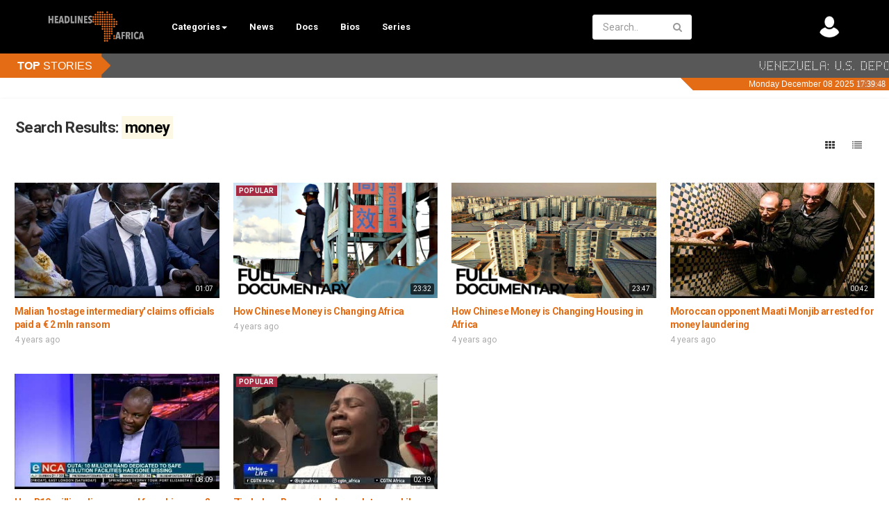

--- FILE ---
content_type: text/html; charset=utf-8
request_url: https://www.headlinesafrica.com/tags/money/
body_size: 16234
content:
<!DOCTYPE html>
<!--[if IE 7 | IE 8]>
<html class="ie" dir="ltr">
<![endif]-->
<!--[if !(IE 7) | !(IE 8)  ]><!-->
<html dir="ltr">
<!--<![endif]-->
<head>

<!-- Global site tag (gtag.js) - Google Analytics -->
<script async custom-element="amp-ad" src="https://cdn.ampproject.org/v0/amp-ad-0.1.js"></script>

<script async src="https://www.googletagmanager.com/gtag/js?id=UA-9703914-1"></script>
<script>

  window.dataLayer = window.dataLayer || [];
  function gtag(){dataLayer.push(arguments);}
  gtag('js', new Date());

  gtag('config', 'UA-9703914-1');
  
</script>
<meta charset="UTF-8" />
<meta name="viewport" content="width=device-width, initial-scale=1, user-scalable=no">
<title>Search Results: &amp;quot;money&amp;quot;</title>
<meta http-equiv="X-UA-Compatible" content="IE=9; IE=8; IE=7; IE=edge,chrome=1">
<meta name="title" content="Search Results: &amp;quot;money&amp;quot;" />
<!--<meta name="keywords" content="" />-->
<meta name="description" content="Search Results: &amp;quot;money&amp;quot;" />
<link href="https://fonts.googleapis.com/css?family=Lato:300&display=swap" rel="stylesheet">
<link rel="apple-touch-icon" sizes="180x180" href="https://www.headlinesafrica.com/templates/apollo/img/apple-touch-icon.png" alt="favicon">
<link rel="icon" type="image/png" sizes="32x32" href="https://www.headlinesafrica.com/templates/apollo/img/favicon-32x32.png" alt="favicon">
<link rel="icon" type="image/png" sizes="16x16" href="https://www.headlinesafrica.com/templates/apollo/img/favicon-16x16.png" alt="favicon">
<link rel="shortcut icon" href="https://www.headlinesafrica.com/templates/apollo/img/favicon.ico" alt="favicon">
<link rel="alternate" type="application/rss+xml" title="Search Results: &amp;quot;money&amp;quot;" href="https://www.headlinesafrica.com/rss.php" />
<meta property="fb:app_id" content="162201557621" />
<meta name="twitter:card" content="summary_large_image">
<meta name="twitter:site" content="@headlinesafrica">
<meta name="twitter:title" content="Search Results: &amp;quot;money&amp;quot;">
<!--<meta name="twitter:description" content="">-->
<meta name="twitter:creator" content="Headlines Africa">
<meta name="twitter:image" content="">
<script type='text/javascript' src='https://platform-api.sharethis.com/js/sharethis.js#property=5fc93c81cabef10011d3fae5&product=sop' async='async'></script>
<!--[if lt IE 9]>
<script src="//html5shim.googlecode.com/svn/trunk/html5.js"></script>
<![endif]-->
<link rel="stylesheet" href="https://www.headlinesafrica.com/templates/apollo/css/bootstrap.min.css">
<!--[if lt IE 9]>
<script src="//css3-mediaqueries-js.googlecode.com/svn/trunk/css3-mediaqueries.js"></script>
<![endif]-->
<link rel="stylesheet" type="text/css" media="screen" href="https://www.headlinesafrica.com/templates/apollo/css/apollo.css">
<link rel="stylesheet" type="text/css" media="screen" href="https://www.headlinesafrica.com/templates/apollo/css/animate.min.css">
<link rel="stylesheet" type="text/css" href="//fonts.googleapis.com/css?family=Roboto:400,300,500,700|Open+Sans:400,500,700">
<link rel="stylesheet" type="text/css" href="//netdna.bootstrapcdn.com/font-awesome/4.4.0/css/font-awesome.min.css">
<link rel="stylesheet" type="text/css" media="screen" href="https://www.headlinesafrica.com/templates/apollo/css/custom.css">
<script type="text/javascript">
var MELODYURL = "https://www.headlinesafrica.com";
var MELODYURL2 = "https://www.headlinesafrica.com";
var TemplateP = "https://www.headlinesafrica.com/templates/apollo";
var _LOGGEDIN_ = false;
 
</script>

<script type="text/javascript">
 var pm_lang = {
	lights_off: "Lights off",
	lights_on: "Lights on",
	validate_name: "Please enter a name",
	validate_username: "Please enter a username",
	validate_pass: "Please provide a password",
	validate_captcha: "Please enter the validation code",
	validate_email: "Please enter a valid email address",
	validate_agree: "Please accept our policy",
	validate_name_long: "Your name must consist of at least 2 characters",
	validate_username_long: "Your username must consist of at least 2 characters",
	validate_pass_long: "Your password must be at least 5 characters long",
	validate_confirm_pass_long: "Please enter the same password as above",
	choose_category: "Please choose a category",
	validate_select_file: "No file was selected/uploaded.",
	validate_video_title: "Please enter a title for this video",
	please_wait: "Loading...",
	// upload video page
	swfupload_status_uploaded: "Uploaded",
	swfupload_status_pending: "Continue with the rest of the form.",
	swfupload_status_queued: "Queued",
	swfupload_status_uploading: "Uploading...",
	swfupload_file: "File",
	swfupload_btn_select: "Select",
	swfupload_btn_cancel: "Cancel",
	swfupload_status_error: "Error",
	swfupload_error_oversize: "Size of the selected file(s) is greater than allowed limit",
	swfupload_friendly_maxsize: "",
	upload_errmsg2: "Bad file type. This type of files (extensions) is not allowed.",
	// playlist
	playlist_delete_confirm: "Are you sure you want to permanently delete this playlist?\n\nClick 'Cancel' to stop, 'OK' to delete.",
	playlist_delete_item_confirm: "You are about to remove this video from your playlist.\n\nClick 'Cancel' to stop, 'OK' to delete.",
	show_more: "Show more",
	show_less: "Show less",
	delete_video_confirmation: "Are you sure you want to delete this video?",
	browse_all: "Browse All"
 }
</script>


<style type="text/css">body {background-image: none; background-color: #ffffff; }header.header-bg {background-image: none; background-color: #000000; border-bottom-color: #000000; }.pm-top-nav {background-image: none; background-color: #000000; box-shadow: none; border-top-color: #000000; border-bottom-color: #000000; }ul.nav.nav-tabs li a.wide-nav-link {text-shadow: none; color: #ffffff; }.navslide-wrap ul li a {color: #ffffff; }.navslide-wrap ul li i {color: #ffffff; }#content h3 a {text-shadow: none; color: #e36c14; }#pm-related ul.pm-ul-sidelist-videos li h3 a {color: #e36c14; }#pm-related ul.pm-ul-sidelist-videos li h3 a:visited {color: #e36c14; }#content h5.media-heading a {text-shadow: none; color: #e36c14; }.header-logo > h3 > a {text-shadow: none; color: #e36c14; }.container-footer {text-shadow: none; background-color: #000000; border-color: #000000; }.container-footer footer .row-footer-horizontal {border-color: #000000; }.pm-language .pm-language-list {background-color: #000000; }.container-footer footer .row-footer-horizontal p {text-shadow: none; color: #ffffff; }.container-footer footer .row-footer-horizontal a {text-shadow: none; color: #ffffff; }.container-footer footer a {text-shadow: none; color: #ffffff; }.container-footer footer .list-social-sites i {color: #ffffff; }.container-footer footer .row-footer-vertical .list-social-sites i {color: #ffffff; }.container-footer footer .pm-language a.btn.btn-link {color: #ffffff; }</style>
</head>
<body>

<div class="container-fluid no-padding">
<header class="header-bg">
<div class="pm-top-head">
	<div class="row">
		<div class="col-xs-7 col-sm-3 col-md-3">
			<div class="header-logo">
							<a href="https://www.headlinesafrica.com/index.html" rel="home"><img src="//www.headlinesafrica.com/uploads/custom-logo.png" alt="Headlines Africa - Africa&#039;s video news network" title="Headlines Africa - Africa&#039;s video news network" border="0" /></a>
						</div>
		</div>
        
        
        
        
        
        
<div class="pm-top-nav">
		<div class="row">
			<div class=" col-sm-12 col-md-12">
				<ul class="nav nav-tabs">
					<!--<li><a href="https://www.headlinesafrica.com/index.html" class="wide-nav-link hidden-xs">Home</a></li>-->
					<li class="dropdown">
					<a href="https://www.headlinesafrica.com/browse.html" class="dropdown-toggle wide-nav-link disabled hidden-xs hidden-sm" data-target="#" role="button" data-toggle="dropdown"><!--News Stories-->Categories<b class="caret"></b></a>
					<a href="#" class="dropdown-toggle wide-nav-link disabled visible-xs visible-sm" data-target="#" role="button" data-toggle="dropdown">Categories<b class="caret"></b></a>
                   
                    
                    <!--mobile-->
					<ul class="dropdown-menu animated fast absoluteSlideInUp">
						 
						<li class="dropdown-submenu"><a href="https://www.headlinesafrica.com/browse-north-afria-videos-1-date.html" class="dropdown-submenu">North Africa</a>
<ul class='dropdown-menu'>
	<li class=""><a href="https://www.headlinesafrica.com/browse-algeria-videos-1-date.html" class="">Algeria</a>	</li>
	<li class=""><a href="https://www.headlinesafrica.com/browse-egypt-videos-1-date.html" class="">Egypt</a>	</li>
	<li class=""><a href="https://www.headlinesafrica.com/browse-libya-videos-1-date.html" class="">Libya</a>	</li>
	<li class=""><a href="https://www.headlinesafrica.com/browse-morocco-videos-1-date.html" class="">Morocco</a>	</li>
	<li class=""><a href="https://www.headlinesafrica.com/browse-tunisia-videos-1-date.html" class="">Tunisia</a>	</li>
</ul>
</li>
<li class="dropdown-submenu"><a href="https://www.headlinesafrica.com/browse-saharan-africa-videos-1-date.html" class="dropdown-submenu">Saharan Africa</a>
<ul class='dropdown-menu'>
	<li class=""><a href="https://www.headlinesafrica.com/browse-chad-videos-1-date.html" class="">Chad</a>	</li>
	<li class=""><a href="https://www.headlinesafrica.com/browse-mali-videos-1-date.html" class="">Mali</a>	</li>
	<li class=""><a href="https://www.headlinesafrica.com/browse-mauritania-videos-1-date.html" class="">Mauritania</a>	</li>
	<li class=""><a href="https://www.headlinesafrica.com/browse-niger-videos-1-date.html" class="">Niger</a>	</li>
	<li class=""><a href="https://www.headlinesafrica.com/browse-south-sudan-videos-1-date.html" class="">South Sudan</a>	</li>
	<li class=""><a href="https://www.headlinesafrica.com/browse-sudan-videos-1-date.html" class="">Sudan</a>	</li>
</ul>
</li>
<li class="dropdown-submenu"><a href="https://www.headlinesafrica.com/browse-west-africa-videos-1-date.html" class="dropdown-submenu">West Africa</a>
<ul class='dropdown-menu'>
	<li class=""><a href="https://www.headlinesafrica.com/browse-benin-videos-1-date.html" class="">Benin</a>	</li>
	<li class=""><a href="https://www.headlinesafrica.com/browse-burkina-faso-videos-1-date.html" class="">Burkina Faso</a>	</li>
	<li class=""><a href="https://www.headlinesafrica.com/browse-cameroon-videos-1-date.html" class="">Cameroon</a>	</li>
	<li class=""><a href="https://www.headlinesafrica.com/browse-cote-divoire-videos-1-date.html" class="">Cote d'Ivoire</a>	</li>
	<li class=""><a href="https://www.headlinesafrica.com/browse-ghana-videos-1-date.html" class="">Ghana</a>	</li>
	<li class=""><a href="https://www.headlinesafrica.com/browse-guinea-bissau-videos-1-date.html" class="">Guinea Bissau</a>	</li>
	<li class=""><a href="https://www.headlinesafrica.com/browse-guinea-videos-1-date.html" class="">Guinea</a>	</li>
	<li class=""><a href="https://www.headlinesafrica.com/browse-liberia-videos-1-date.html" class="">Liberia</a>	</li>
	<li class=""><a href="https://www.headlinesafrica.com/browse-senegal-videos-1-date.html" class="">Senegal</a>	</li>
	<li class=""><a href="https://www.headlinesafrica.com/browse-sierra-leone-videos-1-date.html" class="">Sierra Leone</a>	</li>
	<li class=""><a href="https://www.headlinesafrica.com/browse-togo-videos-1-date.html" class="">Togo</a>	</li>
	<li class=""><a href="https://www.headlinesafrica.com/browse-cape-verde-videos-1-date.html" class="">Cape Verde</a>	</li>
	<li class=""><a href="https://www.headlinesafrica.com/browse-gambia-videos-1-date.html" class="">Gambia</a>	</li>
	<li class=""><a href="https://www.headlinesafrica.com/browse-nigeria-videos-1-date.html" class="">Nigeria</a>	</li>
	<li class=""><a href="https://www.headlinesafrica.com/browse-sao-tome-and-principe-videos-1-date.html" class="">Sao Tome and Principe</a>	</li>
</ul>
</li>
<li class="dropdown-submenu"><a href="https://www.headlinesafrica.com/browse-central-africa-videos-1-date.html" class="dropdown-submenu">Central Africa</a>
<ul class='dropdown-menu'>
	<li class=""><a href="https://www.headlinesafrica.com/browse-equatorial-guinea-videos-1-date.html" class="">Equatorial Guinea</a>	</li>
	<li class=""><a href="https://www.headlinesafrica.com/browse-central-african-republic-videos-1-date.html" class="">Central African Republic</a>	</li>
	<li class=""><a href="https://www.headlinesafrica.com/browse-democratic-republic-of-congo-videos-1-date.html" class="">Democratic Republic of Congo</a>	</li>
	<li class=""><a href="https://www.headlinesafrica.com/browse-republic-of-congo-videos-1-date.html" class="">Republic of Congo</a>	</li>
	<li class=""><a href="https://www.headlinesafrica.com/browse-angola-videos-1-date.html" class="">Angola</a>	</li>
	<li class=""><a href="https://www.headlinesafrica.com/browse-burundi-videos-1-date.html" class="">Burundi</a>	</li>
	<li class=""><a href="https://www.headlinesafrica.com/browse-zambia-videos-1-date.html" class="">Zambia</a>	</li>
	<li class=""><a href="https://www.headlinesafrica.com/browse-rwanda-videos-1-date.html" class="">Rwanda</a>	</li>
	<li class=""><a href="https://www.headlinesafrica.com/browse-gabon-videos-1-date.html" class="">Gabon</a>	</li>
</ul>
</li>
<li class="dropdown-submenu"><a href="https://www.headlinesafrica.com/browse-east-africa-videos-1-date.html" class="dropdown-submenu">East Africa</a>
<ul class='dropdown-menu'>
	<li class=""><a href="https://www.headlinesafrica.com/browse-eritrea-videos-1-date.html" class="">Eritrea</a>	</li>
	<li class=""><a href="https://www.headlinesafrica.com/browse-ethiopia-videos-1-date.html" class="">Ethiopia</a>	</li>
	<li class=""><a href="https://www.headlinesafrica.com/browse-kenya-videos-1-date.html" class="">Kenya</a>	</li>
	<li class=""><a href="https://www.headlinesafrica.com/browse-somalia-videos-1-date.html" class="">Somalia</a>	</li>
	<li class=""><a href="https://www.headlinesafrica.com/browse-uganda-videos-1-date.html" class="">Uganda</a>	</li>
	<li class=""><a href="https://www.headlinesafrica.com/browse-malawi-videos-1-date.html" class="">Malawi</a>	</li>
	<li class=""><a href="https://www.headlinesafrica.com/browse-mozambique-videos-1-date.html" class="">Mozambique</a>	</li>
	<li class=""><a href="https://www.headlinesafrica.com/browse-tanzania-videos-1-date.html" class="">Tanzania</a>	</li>
	<li class=""><a href="https://www.headlinesafrica.com/browse-djibouti-videos-1-date.html" class="">Djibouti</a>	</li>
	<li class=""><a href="https://www.headlinesafrica.com/browse-madagascar-videos-1-date.html" class="">Madagascar</a>	</li>
	<li class=""><a href="https://www.headlinesafrica.com/browse-reunion-videos-1-date.html" class="">Reunion</a>	</li>
	<li class=""><a href="https://www.headlinesafrica.com/browse-seychelles-videos-1-date.html" class="">Seychelles</a>	</li>
	<li class=""><a href="https://www.headlinesafrica.com/browse-mauritius-videos-1-date.html" class="">Mauritius</a>	</li>
</ul>
</li>
<li class="dropdown-submenu"><a href="https://www.headlinesafrica.com/browse-southern-africa-videos-1-date.html" class="dropdown-submenu">Southern Africa</a>
<ul class='dropdown-menu'>
	<li class=""><a href="https://www.headlinesafrica.com/browse-botswana-videos-1-date.html" class="">Botswana</a>	</li>
	<li class=""><a href="https://www.headlinesafrica.com/browse-eswatini-videos-1-date.html" class="">Eswatini</a>	</li>
	<li class=""><a href="https://www.headlinesafrica.com/browse-lesotho-videos-1-date.html" class="">Lesotho</a>	</li>
	<li class=""><a href="https://www.headlinesafrica.com/browse-south-africa-videos-1-date.html" class="">South Africa</a>	</li>
	<li class=""><a href="https://www.headlinesafrica.com/browse-namibia-videos-1-date.html" class="">Namibia</a>	</li>
	<li class=""><a href="https://www.headlinesafrica.com/browse-zimbabwe-videos-1-date.html" class="">Zimbabwe</a>	</li>
</ul>
</li>
<li class=""><a href="https://www.headlinesafrica.com/browse-documentaries-videos-1-date.html" class="">Documentaries</a></li>
<li class=""><a href="https://www.headlinesafrica.com/browse-biographies-videos-1-date.html" class="">Biographies</a></li>

					</ul>
					</li>
					
                   
                    
                   <li> 
                    <a style="color:#ffffff;"  class="wide-nav-link hidden-xs" href="https://www.headlinesafrica.com/newvideos.html">News</a>
                   </li> <li>
                   
                    <li> 
                    <a style="color:#ffffff;"  class="wide-nav-link hidden-xs" href="https://www.headlinesafrica.com/browse-documentaries-videos-1-date.html">Docs</a>
                   </li> <li>
                   
                    
                    <a style="color:#ffffff;"  class="wide-nav-link hidden-xs" href="https://www.headlinesafrica.com/browse-biographies-videos-1-date.html">Bios</a>
                    </li>
                    
                    <li>
                   
                    
                    <a style="color:#ffffff;"  class="wide-nav-link hidden-xs" href="https://www.headlinesafrica.com/series/">Series</a>
                    </li>
                    
                    
                      <li> 
                   <!-- <a style="color:#ffffff;"  class="wide-nav-link hidden-xs" href="https://www.headlinesafrica.com/pages/about.html">About</a>
                   </li> <li>
                    
                    <a style="color:#ffffff;"  class="wide-nav-link hidden-xs" href="https://www.headlinesafrica.com/contact.html">Contact</a>
                    </li>-->
                    
                    <li>
                   
                    
                    <!--<a style="color:#ffffff;"  class="wide-nav-link hidden-xs" href="https://www.headlinesafrica.com/series/">Series</a>
                    </li>-->
                    
                    
					<!--					<li class="dropdown">
						<a href="https://www.headlinesafrica.com/series/" class="dropdown-toggle wide-nav-link disabled hidden-xs hidden-sm" data-target="#" role="button" data-toggle="dropdown">Series<b class="caret"></b></a>
						<a href="#" class="dropdown-toggle wide-nav-link disabled visible-xs visible-sm" data-target="#" role="button" data-toggle="dropdown">Series<b class="caret"></b></a><!--mobile-->

						<!--<ul class="dropdown-menu animated fast absoluteSlideInUp">
							<li class="visible-xs visible-sm"><a href="https://www.headlinesafrica.com/series/">Browse Series</a></li>--><!--mobile-->
							<!--<li class=""><a href="https://www.headlinesafrica.com/series/documentaries/" class="">Documentaries</a></li>

						</ul>
					</li>
					-->

					
									</ul>
			</div>

			<div class="hidden-xs col-sm-2 col-md-2">
							</div>
		</div>
	</div>		

        <div class="hidden-xs col-sm-3 col-md-3" id="pm-top-search">
						<form action="https://www.headlinesafrica.com/search.php" method="get" id="search" class="pm-search-form" name="search" onSubmit="return validateSearch('true');">
				<div class="input-group">
					<input class="form-control" id="pm-search" size="16" name="keywords" type="text" placeholder="Search..." x-webkit-speech="x-webkit-speech" onwebkitspeechchange="this.form.submit();" onblur="fill();" autocomplete="off">
					<input class="form-control" id="pm-video-id" size="16" name="video-id" type="hidden">
					<span class="input-group-btn">
						<button class="btn btn-default" type="submit"><i class="fa fa-search"></i></button>
					</span>
				</div><!-- /input-group -->
			</form>
			<div class="pm-search-suggestions hide-me">
				<ul class="pm-search-suggestions-list list-unstyled"></ul>
			</div>
					</div>

				<div class="col-xs col-sm-4 col-md-4">
			<ul class="list-inline navbar-pmuser">
				<li class="hidden-sm hidden-md hidden-lg"><a href="#" id="pm-top-mobile-search-show" class="" title="Search"><i class="mico mico-search"></i></a></li>
				 
				 
					<li class="hidden-xs"><a style="color:#ffffff;" href="https://www.headlinesafrica.com/register.html" ><img src="https://www.headlinesafrica.com/uploads/avatars/default.gif" width="30" alt="avatar"></a></li>
					 
			</ul>
		</div>
			</div><!--.row-->
	</div><!--.pm-top-head-->



</header>

<!------------TICKER----------->
<iframe src="https://headlinesafrica.com/templates/apollo/ticker.php" width="100%" scrolling="no" frameborder="0" height="550px" style="max-height:60px;"></iframe>
<!--------END TICKER----------->


<!--<link rel="stylesheet" href="https://headlinesafrica.com/newsletter/popup/stylesheets/style.css" />
<script src="https://cdnjs.cloudflare.com/ajax/libs/modernizr/2.8.3/modernizr.min.js"></script>-->

<!-----start pop up---->
       <!--<div id="popup-container">
        <a class="close">X</a>
          <div id="popup-window">
            <div class="modal-content1">
              <a href="#" class="your-class"></a>
           
           
<form action="http://headlinesafrica.com/newsletter/subscribe" method="POST" accept-charset="utf-8">
	
	

<div class="box box-primary borderless">
<div class="box-header">
<h3>Sign up for our weekly newsletter</h3>
</div>

<div class="box-body">
<div class="callout callout-info"><br/></div>

<div class="form-group field-text wrap-email">
<label for="name">Name</label><br/>
	<input type="text" name="name" id="name"/>
	<br/>
	<label for="email">Email</label><br/>
	<input type="email" name="email" id="email"/><br/><div style="display:none;">
	<label for="hp">HP</label><br/>
	<input type="text" name="hp" id="hp"/>
	</div>
	<input type="hidden" name="list" value="z7ziA3S0u48wN7EsCL121w"/>
	<input type="hidden" name="subform" value="yes"/>
    </div></div></div>
<div class="box-footer">
<div class="pull-right"><input type="submit" name="submit" id="submit" value="Subscribe"/></div>

<div class="clearfix"> </div>
</div>
</div>
</form>
        
         </div>
        </div>
      </div><p>-->
      <!-----end pop up---->
      <!-----REST OF POP UP SCRIPT IN FOOTER---->



	<div class="modal" id="modal-login-form">
	<div class="modal-dialog modal-sm">
		<div class="modal-content">
			<div class="modal-header">
			<button type="button" class="close" data-dismiss="modal"><span aria-hidden="true">&times;</span><span class="sr-only">Close</span></button>
				<h4 class="modal-title">Sign in</h4>
			</div>
			<div class="modal-body">
								<div class="hidden-md hidden-lg">
					<label>Don't have an account yet? Register today!</label>
												<a class="btn btn-sm btn-block btn-success" href="https://www.headlinesafrica.com/register.html">Register</a>
											<hr />
				</div>
				
				<form name="login_form" id="login-form" method="post" action="https://www.headlinesafrica.com/login.php">
	<div class="form-group">
		<label for="username">Username/Email</label>
		<input type="text" class="form-control" name="username" value="" placeholder="Username/Email">
	</div>
	<div class="form-group">
		<label for="pass">Password</label>
		<input type="password" class="form-control" id="pass" name="pass" maxlength="32" autocomplete="off" placeholder="Password">
	</div>
	<div class="form-group">
		<button type="submit" name="Login" value="Login" class="btn btn-success btn-with-loader" data-loading-text="Signing in...">Login</button> 
		<small><a href="https://www.headlinesafrica.com/login.html?do=forgot_pass">Forgot your password?</a></small>
	</div>
</form>							</div>
		</div>
	</div>
</div>		<div class="modal" id="modal-register-form">
	<div class="modal-dialog modal-sm">
		<div class="modal-content">
			<div class="modal-header">
			<button type="button" class="close" data-dismiss="modal"><span aria-hidden="true">&times;</span><span class="sr-only">Close</span></button>
				<h4 class="modal-title">Create your account</h4>
			</div>
			<div class="modal-body">
				<a href="https://www.headlinesafrica.com/register.html" class="btn btn-success btn-block">Register with E-mail</a>
							</div>
		</div>
	</div>
</div>	
<a id="top"></a>

<div class="mastcontent-wrap">
 
<div id="content">
	<div class="container-fluid">
		<div class="row">
			<div class="col-md-12">
				<div id="category-header" class="container-fluid pm-search-videos-page">
					<div class="pm-category-highlight">
						<h1>Search Results: <mark>money</mark></h1>
					</div>
				</div>
			</div>
		</div>
	</div>
	<div class="container-fluid">
	  <div class="row">
		<div class="col-md-12">
			<div class="pm-section-head">
			<div class="btn-group btn-group-sort">
				<button class="btn btn-default" id="show-grid" rel="tooltip" title="Grid"><i class="fa fa-th"></i></button>
				<button class="btn btn-default" id="show-list" rel="tooltip" title="List"><i class="fa fa-list"></i></button>
			</div>
			</div>
			
			
			

						<ul class="row pm-ul-browse-videos list-unstyled" id="pm-grid">
							<li class="col-xs-6 col-sm-4 col-md-3">
				<div class="thumbnail">
	<div class="pm-video-thumb ripple">
		<span class="pm-label-duration">01:07</span>
		
								<a class="pm-watch-later-add btn btn-xs btn-default hidden-xs" rel="tooltip" data-placement="left" title="Watch Later" data-toggle="modal" data-backdrop="true" data-keyboard="true" href="#modal-login-form"><i class="fa fa-clock-o"></i></a>
							<a href="https://www.headlinesafrica.com/malian-hostage-intermediary-claims-officials-paid-a-e-2-mln-ransom_a339a0c0d.html" title="Malian 'hostage intermediary' claims officials paid a € 2 mln ransom">
									<div class="pm-video-labels hidden-xs">
																			</div>
						<img src="https://www.headlinesafrica.com/templates/apollo/img/melody-lzld.png" alt="Malian 'hostage intermediary' claims officials paid a € 2 mln ransom" data-echo="https://www.headlinesafrica.com/uploads/thumbs/a339a0c0d-1.jpg" class="img-responsive">
		<span class="overlay"></span>
		</a>
	</div>

	<div class="caption">
		<h3><a href="https://www.headlinesafrica.com/malian-hostage-intermediary-claims-officials-paid-a-e-2-mln-ransom_a339a0c0d.html" title="Malian 'hostage intermediary' claims officials paid a € 2 mln ransom" class="ellipsis">Malian 'hostage intermediary' claims officials paid a € 2 mln ransom</a></h3>
		
				<div class="pm-video-meta hidden-xs">
			<!--<span class="pm-video-author">by <a href="https://www.headlinesafrica.com/user/headlinesafrica/">HeadlinesAfrica</a></span>-->
 			
						<span class="pm-video-since"><time datetime="2021-04-06T18:47:11+0200" title="Tuesday, April 6, 2021 6:47 PM">4 years ago</time></span>
			<!-- 			<span class="pm-video-views"><i class="fa fa-eye"></i> 337</span>
			<span class=""><i class="fa fa-thumbs-up"></i> 0</span> -->
		</div>
			</div>
</div>				</li>
							<li class="col-xs-6 col-sm-4 col-md-3">
				<div class="thumbnail">
	<div class="pm-video-thumb ripple">
		<span class="pm-label-duration">23:32</span>
		
								<a class="pm-watch-later-add btn btn-xs btn-default hidden-xs" rel="tooltip" data-placement="left" title="Watch Later" data-toggle="modal" data-backdrop="true" data-keyboard="true" href="#modal-login-form"><i class="fa fa-clock-o"></i></a>
							<a href="https://www.headlinesafrica.com/how-chinese-money-is-changing-africa_a04874da0.html" title="How Chinese Money is Changing Africa">
									<div class="pm-video-labels hidden-xs">
												<span class="label label-pop">Popular</span>							</div>
						<img src="https://www.headlinesafrica.com/templates/apollo/img/melody-lzld.png" alt="How Chinese Money is Changing Africa" data-echo="https://www.headlinesafrica.com/uploads/thumbs/a04874da0-1.jpg" class="img-responsive">
		<span class="overlay"></span>
		</a>
	</div>

	<div class="caption">
		<h3><a href="https://www.headlinesafrica.com/how-chinese-money-is-changing-africa_a04874da0.html" title="How Chinese Money is Changing Africa" class="ellipsis">How Chinese Money is Changing Africa</a></h3>
		
				<div class="pm-video-meta hidden-xs">
			<!--<span class="pm-video-author">by <a href="https://www.headlinesafrica.com/user/headlinesafrica/">HeadlinesAfrica</a></span>-->
 			
						<span class="pm-video-since"><time datetime="2021-03-14T05:35:10+0200" title="Sunday, March 14, 2021 5:35 AM">4 years ago</time></span>
			<!-- 			<span class="pm-video-views"><i class="fa fa-eye"></i> 658</span>
			<span class=""><i class="fa fa-thumbs-up"></i> 0</span> -->
		</div>
			</div>
</div>				</li>
							<li class="col-xs-6 col-sm-4 col-md-3">
				<div class="thumbnail">
	<div class="pm-video-thumb ripple">
		<span class="pm-label-duration">23:47</span>
		
								<a class="pm-watch-later-add btn btn-xs btn-default hidden-xs" rel="tooltip" data-placement="left" title="Watch Later" data-toggle="modal" data-backdrop="true" data-keyboard="true" href="#modal-login-form"><i class="fa fa-clock-o"></i></a>
							<a href="https://www.headlinesafrica.com/how-chinese-money-is-changing-housing-in-africa_701910783.html" title="How Chinese Money is Changing Housing in Africa">
									<div class="pm-video-labels hidden-xs">
																			</div>
						<img src="https://www.headlinesafrica.com/templates/apollo/img/melody-lzld.png" alt="How Chinese Money is Changing Housing in Africa" data-echo="https://www.headlinesafrica.com/uploads/thumbs/701910783-1.jpg" class="img-responsive">
		<span class="overlay"></span>
		</a>
	</div>

	<div class="caption">
		<h3><a href="https://www.headlinesafrica.com/how-chinese-money-is-changing-housing-in-africa_701910783.html" title="How Chinese Money is Changing Housing in Africa" class="ellipsis">How Chinese Money is Changing Housing in Africa</a></h3>
		
				<div class="pm-video-meta hidden-xs">
			<!--<span class="pm-video-author">by <a href="https://www.headlinesafrica.com/user/headlinesafrica/">HeadlinesAfrica</a></span>-->
 			
						<span class="pm-video-since"><time datetime="2021-03-14T05:34:05+0200" title="Sunday, March 14, 2021 5:34 AM">4 years ago</time></span>
			<!-- 			<span class="pm-video-views"><i class="fa fa-eye"></i> 497</span>
			<span class=""><i class="fa fa-thumbs-up"></i> 0</span> -->
		</div>
			</div>
</div>				</li>
							<li class="col-xs-6 col-sm-4 col-md-3">
				<div class="thumbnail">
	<div class="pm-video-thumb ripple">
		<span class="pm-label-duration">00:42</span>
		
								<a class="pm-watch-later-add btn btn-xs btn-default hidden-xs" rel="tooltip" data-placement="left" title="Watch Later" data-toggle="modal" data-backdrop="true" data-keyboard="true" href="#modal-login-form"><i class="fa fa-clock-o"></i></a>
							<a href="https://www.headlinesafrica.com/moroccan-opponent-maati-monjib-arrested-for-money-laundering_43617eedd.html" title="Moroccan opponent Maati Monjib arrested for money laundering">
									<div class="pm-video-labels hidden-xs">
																			</div>
						<img src="https://www.headlinesafrica.com/templates/apollo/img/melody-lzld.png" alt="Moroccan opponent Maati Monjib arrested for money laundering" data-echo="https://www.headlinesafrica.com/uploads/thumbs/43617eedd-1.jpg" class="img-responsive">
		<span class="overlay"></span>
		</a>
	</div>

	<div class="caption">
		<h3><a href="https://www.headlinesafrica.com/moroccan-opponent-maati-monjib-arrested-for-money-laundering_43617eedd.html" title="Moroccan opponent Maati Monjib arrested for money laundering" class="ellipsis">Moroccan opponent Maati Monjib arrested for money laundering</a></h3>
		
				<div class="pm-video-meta hidden-xs">
			<!--<span class="pm-video-author">by <a href="https://www.headlinesafrica.com/user/headlinesafrica/">HeadlinesAfrica</a></span>-->
 			
						<span class="pm-video-since"><time datetime="2020-12-30T18:51:46+0200" title="Wednesday, December 30, 2020 6:51 PM">4 years ago</time></span>
			<!-- 			<span class="pm-video-views"><i class="fa fa-eye"></i> 462</span>
			<span class=""><i class="fa fa-thumbs-up"></i> 0</span> -->
		</div>
			</div>
</div>				</li>
							<li class="col-xs-6 col-sm-4 col-md-3">
				<div class="thumbnail">
	<div class="pm-video-thumb ripple">
		<span class="pm-label-duration">08:09</span>
		
								<a class="pm-watch-later-add btn btn-xs btn-default hidden-xs" rel="tooltip" data-placement="left" title="Watch Later" data-toggle="modal" data-backdrop="true" data-keyboard="true" href="#modal-login-form"><i class="fa fa-clock-o"></i></a>
							<a href="https://www.headlinesafrica.com/has-r10-million-disappeared-from-limpopo_a60722b06.html" title="Has R10 million disappeared from Limpopo?">
									<div class="pm-video-labels hidden-xs">
																			</div>
						<img src="https://www.headlinesafrica.com/templates/apollo/img/melody-lzld.png" alt="Has R10 million disappeared from Limpopo?" data-echo="https://www.headlinesafrica.com/uploads/thumbs/a60722b06-1.jpg" class="img-responsive">
		<span class="overlay"></span>
		</a>
	</div>

	<div class="caption">
		<h3><a href="https://www.headlinesafrica.com/has-r10-million-disappeared-from-limpopo_a60722b06.html" title="Has R10 million disappeared from Limpopo?" class="ellipsis">Has R10 million disappeared from Limpopo?</a></h3>
		
				<div class="pm-video-meta hidden-xs">
			<!--<span class="pm-video-author">by <a href="https://www.headlinesafrica.com/user/headlinesafrica/">HeadlinesAfrica</a></span>-->
 			
						<span class="pm-video-since"><time datetime="2019-11-07T02:05:49+0200" title="Thursday, November 7, 2019 2:05 AM">6 years ago</time></span>
			<!-- 			<span class="pm-video-views"><i class="fa fa-eye"></i> 436</span>
			<span class=""><i class="fa fa-thumbs-up"></i> 0</span> -->
		</div>
			</div>
</div>				</li>
							<li class="col-xs-6 col-sm-4 col-md-3">
				<div class="thumbnail">
	<div class="pm-video-thumb ripple">
		<span class="pm-label-duration">02:19</span>
		
								<a class="pm-watch-later-add btn btn-xs btn-default hidden-xs" rel="tooltip" data-placement="left" title="Watch Later" data-toggle="modal" data-backdrop="true" data-keyboard="true" href="#modal-login-form"><i class="fa fa-clock-o"></i></a>
							<a href="https://www.headlinesafrica.com/zimbabwe-reserve-bank-regulates-mobile-cash-withdrawals_946cec9b1.html" title="Zimbabwe Reserve bank regulates mobile cash withdrawals">
									<div class="pm-video-labels hidden-xs">
												<span class="label label-pop">Popular</span>							</div>
						<img src="https://www.headlinesafrica.com/templates/apollo/img/melody-lzld.png" alt="Zimbabwe Reserve bank regulates mobile cash withdrawals" data-echo="https://www.headlinesafrica.com/uploads/thumbs/946cec9b1-1.jpg" class="img-responsive">
		<span class="overlay"></span>
		</a>
	</div>

	<div class="caption">
		<h3><a href="https://www.headlinesafrica.com/zimbabwe-reserve-bank-regulates-mobile-cash-withdrawals_946cec9b1.html" title="Zimbabwe Reserve bank regulates mobile cash withdrawals" class="ellipsis">Zimbabwe Reserve bank regulates mobile cash withdrawals</a></h3>
		
				<div class="pm-video-meta hidden-xs">
			<!--<span class="pm-video-author">by <a href="https://www.headlinesafrica.com/user/headlinesafrica/">HeadlinesAfrica</a></span>-->
 			
						<span class="pm-video-since"><time datetime="2019-10-05T21:55:39+0200" title="Saturday, October 5, 2019 9:55 PM">6 years ago</time></span>
			<!-- 			<span class="pm-video-views"><i class="fa fa-eye"></i> 601</span>
			<span class=""><i class="fa fa-thumbs-up"></i> 0</span> -->
		</div>
			</div>
</div>				</li>
						</ul>
						<div class="clearfix"></div>

			        </div><!-- #content -->
      </div><!-- .row -->
    </div><!-- .container -->
</div> <!--.mastcontent-wrap-->



	<div class="pm-ads-banner" align="center"><script async src="https://pagead2.googlesyndication.com/pagead/js/adsbygoogle.js"></script>
<!-- Footer -->
<ins class="adsbygoogle"
     style="display:block"
     data-ad-client="ca-pub-4076521740467125"
     data-ad-slot="2122373699"
     data-ad-format="auto"
     data-full-width-responsive="true"></ins>
<script>
     (adsbygoogle = window.adsbygoogle || []).push({});
</script><img src="https://www.headlinesafrica.com/ajax.php?p=stats&do=show&aid=2&at=1" width="1" height="1" border="0" /></div>
</div><!--content-->
</div><!--.container-fluid no-padding-->



<div class="container-fluid container-footer" style="background-color:#FFF;">

<div style="padding-top:30px;">

<div  class="col-xs-4 col-sm-4 col-md-2" style="text-align:left; color:#999999;"><h4>North Africa</h4><p>
<a style="color:#e36c14;" href="https://www.headlinesafrica.com/browse-algeria-videos-1-date.html">Algeria</a><br />
<a style="color:#e36c14;" href="https://www.headlinesafrica.com/browse-morocco-videos-1-date.html">  Morocco</a><br />
<a style="color:#e36c14;" href="https://www.headlinesafrica.com/browse-egypt-videos-1-date.html"> Egypt</a><br />
<a style="color:#e36c14;" href="https://www.headlinesafrica.com/browse-libya-videos-1-date.html"> Libya</a><br />
<a style="color:#e36c14;" href="https://www.headlinesafrica.com/browse-tunisia-videos-1-date.html">  Tunisia</a> </div>

<div class="col-xs-4 col-sm-4 col-md-2" style="text-align:left; color:#999999;"><h4>Saharan Africa</h4><p>
<a style="color:#e36c14;" href="https://www.headlinesafrica.com/browse-mauritania-videos-1-date.html"> Mauritania</a><br />
<a style="color:#e36c14;" href="https://www.headlinesafrica.com/browse-mali-videos-1-date.html">  Mali</a><br />
<a style="color:#e36c14;" href="https://www.headlinesafrica.com/browse-niger-videos-1-date.html"> Niger</a><br />
<a style="color:#e36c14;" href="https://www.headlinesafrica.com/browse-chad-videos-1-date.html">  Chad</a><br />
<a style="color:#e36c14;" href="https://www.headlinesafrica.com/browse-sudan-videos-1-date.html"> Sudan</a><br />
<a style="color:#e36c14;" href="https://www.headlinesafrica.com/browse-south-sudan-videos-1-date.html"> South Sudan</a> </div>

<div class="col-xs-4 col-sm-4 col-md-2" style="text-align:left; color:#999999;"><h4>West Africa</h4><p>
<a style="color:#e36c14;" href="https://www.headlinesafrica.com/browse-benin-videos-1-date.html"> Benin</a><br />
<a style="color:#e36c14;" href="https://www.headlinesafrica.com/browse-burkina-faso-videos-1-date.html"> Burkina Faso</a><br />
<a style="color:#e36c14;" href="https://www.headlinesafrica.com/browse-cameroon-videos-1-date.html"> Cameroon</a><br />
<a style="color:#e36c14;" href="https://www.headlinesafrica.com/browse-cote-divoire-videos-1-date.html"> Cote d'Ivoire</a><br />
<a style="color:#e36c14;" href="https://www.headlinesafrica.com/browse-ghana-videos-1-date.html"> Ghana</a><br />
<a style="color:#e36c14;" href="https://www.headlinesafrica.com/browse-guinea-bissau-videos-1-date.html">Guinea Bissau</a><br />
<a style="color:#e36c14;" href="https://www.headlinesafrica.com/browse-guinea-videos-1-date.html">Guinea</a><br />
<a style="color:#e36c14;" href="https://www.headlinesafrica.com/browse-liberia-videos-1-date.html">Liberia</a><br />
<a style="color:#e36c14;" href="https://www.headlinesafrica.com/browse-senegal-videos-1-date.html">Senegal</a><br />
<a style="color:#e36c14;" href="https://www.headlinesafrica.com/browse-sierra-leone-videos-1-date.html">Sierra Leone</a><br />
<a style="color:#e36c14;" href="https://www.headlinesafrica.com/browse-togo-videos-1-date.html">Togo</a><br />
<a style="color:#e36c14;" href="https://www.headlinesafrica.com/browse-cape-verde-videos-1-date.html">Cape Verde</a><br />
<a style="color:#e36c14;" href="https://www.headlinesafrica.com/browse-gambia-videos-1-date.html">Gambia</a><br />
<a style="color:#e36c14;" href="https://www.headlinesafrica.com/browse-nigeria-videos-1-date.html">Nigeria</a><br />
<a style="color:#e36c14;" href="https://www.headlinesafrica.com/browse-sao-tome-and-principe-videos-1-date.html">Sao Tome and Principe</a></div>

<div class="col-xs-4 col-sm-4 col-md-2" style="text-align:left; color:#999999;"><h4>Central Africa</h4><p>
<a style="color:#e36c14;" href="https://www.headlinesafrica.com/browse-angola-videos-1-date.html">  Angola</a> <br>
<a style="color:#e36c14;" href="https://www.headlinesafrica.com/browse-burundi-videos-1-date.html">  Burundi</a> <br />
<a style="color:#e36c14;" href="https://www.headlinesafrica.com/browse-democratic-republic-of-congo-videos-1-date.html"> Democratic Republic of Congo</a><br />
<a style="color:#e36c14;" href="https://www.headlinesafrica.com/browse-central-african-republic-videos-1-date.html"> Central African Republic</a><br />
<a style="color:#e36c14;" href="https://www.headlinesafrica.com/browse-equatorial-guinea-videos-1-date.html">  Equatorial Guinea
</a><br />
<a style="color:#e36c14;" href="https://www.headlinesafrica.com/browse-gabon-videos-1-date.html">  Gabon</a> <br />
<a style="color:#e36c14;" href="https://www.headlinesafrica.com/browse-republic-of-congo-videos-1-date.html">  Republic of Congo</a><br />
<a style="color:#e36c14;" href="https://www.headlinesafrica.com/browse-rwanda-videos-1-date.html">  Rwanda</a><br />
<a style="color:#e36c14;" href="https://www.headlinesafrica.com/browse-zambia-videos-1-date.html">  Zambia</a><br />
</div>

<div class="col-xs-4 col-sm-4 col-md-2" style="text-align:left; color:#999999;"><h4>East Africa</h4><p>
<a style="color:#e36c14;" href="https://www.headlinesafrica.com/browse-eritrea-videos-1-date.html">  Eritrea</a><br />
<a style="color:#e36c14;" href="https://www.headlinesafrica.com/browse-ethiopia-videos-1-date.html">Ethiopia</a><br />
<a style="color:#e36c14;" href="https://www.headlinesafrica.com/browse-kenya-videos-1-date.html">Kenya</a><br />
<a style="color:#e36c14;" href="https://www.headlinesafrica.com/browse-somalia-videos-1-date.html">Somalia</a><br />
<a style="color:#e36c14;" href="https://www.headlinesafrica.com/browse-uganda-videos-1-date.html">Uganda</a><br />
<a style="color:#e36c14;" href="https://www.headlinesafrica.com/browse-malawi-videos-1-date.html">Malawi</a><br />
<a style="color:#e36c14;" href="https://www.headlinesafrica.com/browse-mozambique-videos-1-date.html">Mozambique</a><br />
<a style="color:#e36c14;" href="https://www.headlinesafrica.com/browse-tanzania-videos-1-date.html">Tanzania</a><br />
<a style="color:#e36c14;" href="https://www.headlinesafrica.com/browse-djibouti-videos-1-date.html">Djibouti</a><br />
<a style="color:#e36c14;" href="https://www.headlinesafrica.com/browse-madagascar-videos-1-date.html">Madagascar</a><br />
<a style="color:#e36c14;" href="https://www.headlinesafrica.com/browse-reunion-videos-1-date.html">Reunion</a><br />
<a style="color:#e36c14;" href="https://www.headlinesafrica.com/browse-seychelles-videos-1-date.html">Seychelles</a><br />
<a style="color:#e36c14;" href="https://www.headlinesafrica.com/browse-mauritius-videos-1-date.html">Mauritius</a>
</div>

<div class="col-xs-4 col-sm-4 col-md-2" style="text-align:left; color:#999999;"><h4>Southern Africa</a></h4><p>
<a style="color:#e36c14;" href="https://www.headlinesafrica.com/browse-botswana-videos-1-date.html">Botswana</a><br />
<a style="color:#e36c14;" href="https://www.headlinesafrica.com/browse-eswatini-videos-1-date.html">Eswatini</a><br />
<a style="color:#e36c14;" href="https://www.headlinesafrica.com/browse-lesotho-videos-1-date.html">Lesotho</a><br />
<a style="color:#e36c14;" href="https://www.headlinesafrica.com/browse-south-africa-videos-1-date.html">South Africa</a><br />
<a style="color:#e36c14;" href="https://www.headlinesafrica.com/browse-namibia-videos-1-date.html">Namibia</a><br />
<a style="color:#e36c14;" href="https://www.headlinesafrica.com/browse-zimbabwe-videos-1-date.html">Zimbabwe</a>
</div>
        
        </div>
        </div>
        
        
<div class="container-fluid container-footer">
	
	<footer>
    <br /><br />
    
     <div class="col-md-12	">
				<span style="color:#fff; font-size:18px;">
                <center><img src="https://www.headlinesafrica.com/uploads/custom-logo.png" width="200" /></center>
     <br />

Headlines Africa is a news video aggregation service that has been online since 2007. We update daily to bring you the latest news, documentaries and biographies from the African continent.

This website is a free resource and is available to everyone, everywhere. <b>Please help support us by turning off your ad-blocker</b>, the little money we make from ads helps maintain our site.

If you have any questions or suggestions for how we can improve our service, please don't hesitate to <a href="https://www.headlinesafrica.com/contact.html"><em>contact us</em></a>
</span><br /><br /><br /><br />
			</div>
            
            
		<div class="row row-footer-vertical">
        <div class="col-md-4">
				<ul class="list-inline">
					<li><a href="https://www.headlinesafrica.com/index.html">Home</a></li>


								                    
                    
					<li><a href="https://www.headlinesafrica.com/contact.html">Contact</a></li>
					<li><a href="https://www.headlinesafrica.com/page.php?name=terms-toa">Terms of Agreement</a></li>
                    
										<li><a href="https://www.headlinesafrica.com/register.html">Register</a></li>
									
				</ul>
			</div>
            
            
            
            
            
            
			<div class="hidden-xs col-sm-6 col-md-8">
				<div class="pull-right">
				<ul class="list-inline list-social-sites">
					<li><a href="https://facebook.com/headlinesafrica"><i class="fa fa-facebook"></i></a></li>
					<li><a href="https://twitter.com/headlinesafrica"><i class="fa fa-twitter"></i></a></li>
					<!--<li><a href="#"><i class="fa fa-youtube"></i></a></li>
					<li><a href="#"><i class="fa fa-instagram"></i></a></li>-->
				</ul>
				</div>
			</div>
		</div>

		<div class="row row-footer-horizontal">
			<div class="col-xs-12 col-sm-12 col-md-10">
			<ul class="list-inline">
				
				
			</ul>
			<p>	&copy; 2025 Headlines Africa - Africa's video news network. All rights reserved <!-- | Powered by <a href="http://redskwe.com" target="_blank"><img src="https://headlinesafrica.com/images/redskwe-logo.png" width="90"></a>--></p>
			</div>
			
			<div class="col-xs-12 col-sm-12 col-md-2">
						<div class="pm-language">
				<div class="btn-group dropup pull-right">
					<a class="btn btn-link dropdown-toggle" data-toggle="dropdown" href="#"><img src="https://www.headlinesafrica.com/lang/flags/us.png" width="16" height="10" alt="English" title="English" align="texttop"> English <span class="caret"></span></a>
					<ul class="dropdown-menu pm-language-list">
															<li><a href="#" title="Albanian" name="2" id="lang_select_2">Albanian</a></li>
																				<li><a href="#" title="Amharic" name="26" id="lang_select_26">Amharic</a></li>
																				<li><a href="#" title="Arabic" name="3" id="lang_select_3">Arabic</a></li>
																				<li><a href="#" title="Brazilian" name="4" id="lang_select_4">Brazilian</a></li>
																				<li><a href="#" title="Bulgarian" name="5" id="lang_select_5">Bulgarian</a></li>
																				<li><a href="#" title="Croatian" name="6" id="lang_select_6">Croatian</a></li>
																				<li><a href="#" title="Danish" name="7" id="lang_select_7">Danish</a></li>
																				<li><a href="#" title="Deutsch" name="8" id="lang_select_8">Deutsch</a></li>
																														<li><a href="#" title="Farsi" name="25" id="lang_select_25">Farsi</a></li>
																				<li><a href="#" title="Fran&#231;ais" name="9" id="lang_select_9">Fran&#231;ais</a></li>
																				<li><a href="#" title="Georgian" name="10" id="lang_select_10">Georgian</a></li>
																				<li><a href="#" title="Greek" name="27" id="lang_select_27">Greek</a></li>
																				<li><a href="#" title="Hebrew" name="23" id="lang_select_23">Hebrew</a></li>
																				<li><a href="#" title="Italian" name="11" id="lang_select_11">Italian</a></li>
																				<li><a href="#" title="Lithuanian" name="12" id="lang_select_12">Lithuanian</a></li>
																				<li><a href="#" title="Nederlands" name="13" id="lang_select_13">Nederlands</a></li>
																				<li><a href="#" title="Polish" name="14" id="lang_select_14">Polish</a></li>
																				<li><a href="#" title="Portuguese" name="15" id="lang_select_15">Portuguese</a></li>
																				<li><a href="#" title="Rom&#226;n&#259;" name="16" id="lang_select_16">Rom&#226;n&#259;</a></li>
																				<li><a href="#" title="Russian" name="17" id="lang_select_17">Russian</a></li>
																				<li><a href="#" title="Serbian" name="18" id="lang_select_18">Serbian</a></li>
																				<li><a href="#" title="Slovak" name="19" id="lang_select_19">Slovak</a></li>
																				<li><a href="#" title="Spanish" name="20" id="lang_select_20">Spanish</a></li>
																				<li><a href="#" title="Swedish" name="21" id="lang_select_21">Swedish</a></li>
																				<li><a href="#" title="T&uuml;rk&ccedil;e" name="22" id="lang_select_22">T&uuml;rk&ccedil;e</a></li>
																				<li><a href="#" title="Thai" name="24" id="lang_select_24">Thai</a></li>
															</ul>
				</div>
			</div>
						</div>
		</div>
	</footer>
</div>




<script type="text/javascript" src="//ajax.googleapis.com/ajax/libs/jquery/1.11.3/jquery.min.js"></script>
<script type="text/javascript" src="//code.jquery.com/jquery-migrate-1.2.1.min.js"></script>



<script type="text/javascript" src="//netdna.bootstrapcdn.com/bootstrap/3.2.0/js/bootstrap.min.js"></script>
<script type="text/javascript" src="https://www.headlinesafrica.com/templates/apollo/js/theme.js"></script>
<script type="text/javascript">

// $(window).scroll(function() {
//   if ($(this).scrollTop() > 1){  
//     $('header').addClass("sticky-head");
//   }
//   else {
//     $('header').removeClass("sticky-head");
//   }
// });

$(document).ready(function() { 

	$('.pm-search-form').focusin(function() {
		$(this).children('.input-group').addClass("focused");
	});
	$('.pm-search-form').focusout(function() {
		$(this).children('.input-group').removeClass("focused");
	});


  $(function() {
	$('.ripple').on('click', function (event) {
	  //event.preventDefault();
	  
	  var $div = $('<div/>'),
		  btnOffset = $(this).offset(),
			xPos = event.pageX - btnOffset.left,
			yPos = event.pageY - btnOffset.top;
	  
	  $div.addClass('ripple-effect');
	  var $ripple = $(".ripple-effect");
	  
	  $ripple.css("height", $(this).height());
	  $ripple.css("width", $(this).height());
	  $div
		.css({
		  top: yPos - ($ripple.height()/2),
		  left: xPos - ($ripple.width()/2),
		  background: $(this).data("ripple-color")
		}) 
		.appendTo($(this));

	  window.setTimeout(function(){
		$div.remove();
	  }, 2000);
	});
  });
});


$(document).ready(function() {
	echo.init({
		offset: 600,
		throttle: 200,
		unload: false,
	});


	if($('ul.pagination').length) {
		// $('ul.pagination.pagination-arrows li a').first().html("<i class='fa fa-arrow-left'></i>");
		// $('ul.pagination.pagination-arrows li a').last().html("<i class='fa fa-arrow-right'></i>");
		$('ul.pagination.pagination-arrows li a').first().html("<i class='fa fa-arrow-left'></i>");
		$('ul.pagination.pagination-arrows li a').last().html("<i class='fa fa-arrow-right'></i>");
	}

});

// In-button Feedback (Icon)
$(document).ready(function() {
	$('.btn-with-loader').on('click', function() {
		var $this = $(this);
		$this.button('Loading').prepend('<i class="btn-loader"></i>');
		setTimeout(function() {
			$this.button('reset');
		}, 2000);
	});
});
// Page Loading Feedback (Red Stripe)
$(document).ready(function() {
  $(".pm-section-highlighted, .pm-ul-browse-videos").animsition({
	linkElement: '.animsition',
	loading: false,
	timeout: true,
	timeoutCountdown: 5000,
	browser: [ 'animation-duration', '-webkit-animation-duration'],
	overlay : false,
	overlayClass : '',
	overlayParentElement : 'body',
	transition: function(url){ 
		$('header').append('<div class="pm-horizontal-loader"></div>');
		window.location.href = url; }
  });
});

// Global settings for notifications
$(document).ready(function() {
	$.notifyDefaults({
	// settings
	element: 'body',
	position: null,
	type: "info",
	allow_dismiss: true,
	newest_on_top: true,
	showProgressbar: false,
	placement: {
		from: "top", // top, bottom
		align: "right" // left, right, center
	},
	offset: {
		x: 20,
		y: 100
		},
	spacing: 10,
	z_index: 1031,
	delay: 10000,
	timer: 1000,
	url_target: '_blank',
	mouse_over: null,
	animate: {
		enter: 'animated fadeInDown',//'animated fadeIn',
		exit: 'animated fadeOutUpBig',//'animated fadeOut'
	},
	onShow: null,
	onShown: null,
	onClose: null,
	onClosed: null,
	template: '<div data-notify="container" class="growl alert alert-{0}" role="alert">' +
				'<button type="button" aria-hidden="true" class="close" data-notify="dismiss">&times;</button>' +
				'<span data-notify="icon"></span> ' +
				'<span data-notify="title">{1}</span> ' +
				'<span data-notify="message">{2}</span>' +
				'<div class="progress" data-notify="progressbar">' +
					'<div class="progress-bar progress-bar-{0}" role="progressbar" aria-valuenow="0" aria-valuemin="0" aria-valuemax="100" style="width: 0%;"></div>' +
				'</div>' +
				'<a href="{3}" target="{4}" data-notify="url"></a>' +
			'</div>',
	PM_exitAnimationTimeout: 0 // PHP Melody custom settings
	});
});
</script>





<script src="https://www.headlinesafrica.com/templates/apollo/js/jquery.plugins.a.js" type="text/javascript"></script>
<script src="https://www.headlinesafrica.com/js/jquery.typewatch.js" type="text/javascript"></script>
<script src="https://www.headlinesafrica.com/js/melody.dev.js" type="text/javascript"></script>
<script src="https://www.headlinesafrica.com/templates/apollo/js/melody.dev.js" type="text/javascript"></script>
<script src="https://www.headlinesafrica.com/templates/apollo/js/jquery.plugins.b.js" type="text/javascript"></script>


 



<script type="text/javascript">
$(document).ready(function() {
	$('textarea').autosize();
	//$('.fileinput').fileinput();
	$(".ellipsis").dotdotdot({
	ellipsis : '...',
	wrap : 'word',
	watch: true,
	height : 40
	});
});
</script>



<script type="text/javascript">
$(document).ready(function () {
// live search
$('#pm-search').typeWatch({
	callback: function() {		
	$.ajax({
		type: "POST",
		url: MELODYURL2 + "/ajax-search.php",
		data: {
			"queryString": $('#pm-search').val()
		},
		dataType: "html",
		success: function(b){
			if (b.length > 0) {
				$(".pm-search-suggestions-list").html(b);

				$(".pm-search-suggestions").show(function() {

					var $listItems = $('.pm-search-suggestions-list').find('li');

					$('#pm-search').keydown(function(e)
					{

						var key = e.keyCode,
							$selected = $listItems.filter('.selected'),
							$current;

						if ( key === 27 ) { // ESC
							$(".pm-search-suggestions").hide();
						}

						if( key == 38 || key == 40 ){ // UP/DOWN
							e.preventDefault();
						}

						if ( key != 38 && key != 40 ) return;

						$listItems.removeClass('selected');

						if ( key == 40 ) // Down key
						{
							if ( ! $selected.length || $selected.is(':last-child') ) {
								$current = $listItems.eq(0);
							}
							else {
								$current = $selected.next();
							}
						}
						else if ( key == 38 ) // Up key
						{
							if ( ! $selected.length || $selected.is(':first-child') ) {
								$current = $listItems.last();
							}
							else {
								$current = $selected.prev();
							}
						}

						$current.addClass('selected');
						$selected_url = $current.find('a').attr('href');

						$selected_id = $current.attr('data-video-id');

						($('#pm-video-id').val($selected_id));

					});

					$(document).on('click', (function(e) {
						if(e.target.className !== "pm-search-suggestions" && e.target.id !== "pm-search") {
								$(".pm-search-suggestions").hide();
						}}));
				});

			} else {
				$(".pm-search-suggestions").hide();
			}
		}
	});
},
wait: 400,
highlight: true,
captureLength: 3
});
});
</script>



<script src="https://www.headlinesafrica.com/templates/apollo/js/melody.social.dev.js" type="text/javascript"></script>





<script src="https://www.headlinesafrica.com/templates/apollo/js/jquery.cropit.js" type="text/javascript"></script>
<script type="text/javascript"> 
$(function() {
	var cropit_avatar_notify = null;
	var cropit_cover_notify = null;
	var cropit_notify_type = 'info';
	
	// Avatar
	$('.pm-profile-avatar-pic').cropit({
		smallImage: 'allow',
		// width: 180, 
		// height: 180,
		width: 120,
		height: 120,
		preview: '.pm-profile-avatar-preview',
		onImageLoading: function(){
			cropit_avatar_notify = $.notify({message: pm_lang.please_wait}, {type: cropit_notify_type});
		},
		onImageLoaded: function() {
			cropit_avatar_notify.close();
		},
		onImageError: function(){
			cropit_avatar_notify.close();
		}
	});

	$('#btn-edit-avatar').click(function() {
		$('#cropit-avatar-input').click();
		$('#cropit-avatar-form').css('visibility', 'visible');
		$('.cropit-image-preview').removeClass('animated fadeIn');
	});

	$('.btn-cancel-avatar').click(function() {
		$('.pm-profile-avatar-pic .cropit-image-preview').removeClass('cropit-image-loaded').addClass('animated fadeIn');
		$('#cropit-avatar-form').css('visibility', 'hidden');
		return false;
	});

	$('form#cropit-avatar-form').submit(function() {
		
		var image_data = $('.pm-profile-avatar-pic').cropit('export', {
			type: 'image/jpeg',
			quality: .9,
			fillBg: '#333'
		});
		
		// Move cropped image data to hidden input
		$('.hidden-avatar-data-img').val(image_data);
		
		$.ajax({
			url: MELODYURL2 + "/ajax.php",
			type: "POST",
			dataType: "json",
			data: $('#cropit-avatar-form').serialize(),
			beforeSend: function(jqXHR, settings) {
				// clean error message container
				//cropit_avatar_notify.close();
				$.notifyClose();
				cropit_avatar_notify = $.notify({message: pm_lang.swfupload_status_uploading}, {type: cropit_notify_type});
			},
		})
		.done(function(data){
			cropit_avatar_notify.close();
			if (data.success) { 
				// hide form action buttons 
				$('#cropit-avatar-form').css('visibility', 'hidden');
				
				// reset background with uploaded image 
				$('.pm-profile-avatar-pic .cropit-image-preview img').attr('src', data.file_url);
				
				// stop image movement ability
				$('.pm-profile-avatar-pic .cropit-image-preview').addClass('animated fadeIn');
				// timeout required to allow time for the uploaded image to load before removing the current image obj (and avoid a image-swapping 'glitch')
				setTimeout(function(){
					$('.pm-profile-avatar-pic .cropit-image-preview').removeClass('cropit-image-loaded')
				}, 700);
				
				// unload selected image to let the user re-select the same image
				$('.pm-profile-avatar-pic input.cropit-image-input')[0].value = null;
			}
			cropit_avatar_notify = $.notify({message: data.msg}, {type: data.alert_type});
		});

		return false;
	});
	
	var cropit_cover_height = parseInt($('.pm-profile-cover-preview').attr('data-cropit-height'));
	if ( ! cropit_cover_height) {
		cropit_cover_height = 200;
	}
		
	// Cover
	$('.pm-profile-cover-preview').cropit({
		smallImage: 'allow',
		height: cropit_cover_height,
		onImageLoading: function(){
			cropit_cover_notify = $.notify({message: pm_lang.please_wait}, {type: cropit_notify_type});
		},
		onImageLoaded: function() {
			cropit_cover_notify.close();
		},
		onImageError: function(){
			cropit_cover_notify.close();
		}
	});

	$('#btn-edit-cover').click(function() {
		$('#cropit-cover-input').click();
		$('#cropit-cover-form').css('visibility', 'visible');
		$('.cropit-image-preview').removeClass('animated fadeIn');
	});

	$('.btn-cancel').click(function() {
		$('.pm-profile-cover-preview .cropit-image-preview').removeClass('cropit-image-loaded').addClass('animated fadeIn');
		$('#cropit-cover-form').css('visibility', 'hidden');
		return false;
	});

	$('form#cropit-cover-form').submit(function() {
		
		var image_data = $('.pm-profile-cover-preview').cropit('export', {
			type: 'image/jpeg',
			quality: .9,
			fillBg: '#333'
		});
		
		// Move cropped image data to hidden input
		$('.hidden-cover-data-img').val(image_data);
		
		$.ajax({
			url: MELODYURL2 + "/ajax.php",
			type: "POST",
			dataType: "json",
			data: $('#cropit-cover-form').serialize(),
			beforeSend: function(jqXHR, settings) {
				// clean error message container
				//cropit_cover_notify.close();
				$.notifyClose();
				cropit_cover_notify = $.notify({message: pm_lang.swfupload_status_uploading}, {type: cropit_notify_type});
			},
		})
		.done(function(data){
			cropit_cover_notify.close();
			if (data.success) { 
				// hide form action buttons 
				$('#cropit-cover-form').css('visibility', 'hidden');
				
				// reset background with uploaded image 
				$('.pm-profile-cover-preview .cropit-image-preview img').attr('src', data.file_url);
				
				// stop image movement ability
				$('.pm-profile-cover-preview .cropit-image-preview').addClass('animated fadeIn');
				// timeout required to allow time for the uploaded image to load before removing the current image obj (and avoid a image-swapping 'glitch')
				setTimeout(function(){
					$('.pm-profile-cover-preview .cropit-image-preview').removeClass('cropit-image-loaded')
				}, 700);
				
				// unload selected image to let the user re-select the same image
				$('.pm-profile-cover-preview input.cropit-image-input')[0].value = null;
			}
			cropit_cover_notify = $.notify({message: data.msg}, {type: data.alert_type});
		});

		return false;
	});
});
</script>



<style>

#popup{
	position:fixed;
	top:0;
	left:0;
	width:100%;
	height:100%;
	background:#333;
	z-index:999999;
	zoom: 1;
	filter: alpha(opacity=80);
	opacity: 0.8;
	display:none;
}

#popup-signup{
	position: fixed;
	top: 50%;
	left: 50%;
	transform: translate(-50%, -50%);
	width:550px;
	z-index:9999999;
	padding:30px;
	background:#E37E26;
	border:8px solid #fff;
	text-align:left;
	display:none;
}


#popup-signup h3{
	font-size:18px;
	margin:15px 0;
	color: #fff;
}

#popup-signup h4{
	font-size:32px;
	color:#fff;
	font-weight:normal;
}

#popup-signup p{
	font-size:18px;
	color:#333;
	font-weight:bold;
}

#popup-signup form{
	position:relative;
}

#popup-signup .text{
	border:0;
	padding:6px;
	width:150px;
	font-size:14px;
	position:relative;
	z-index:999999;	
}

#popup-signup .af-element{
	float:left;
	margin-right:15px;
	margin-top:10px;
}

#popup-signup .buttonContainer{
	position:relative;
	top:14px;
}

#popup-signup .buttonContainer .submit{
	color: white;
	border-radius: 4px;
	border:0;
	font-size:16px;
	padding:4px 6px;
	text-shadow: 0 1px 1px rgba(0, 0, 0, 0.2);
	background: #000;
}

#popup-signup .buttonContainer .submit:hover{
	cursor:pointer;
	background:#333;
}

#closepopup{
	position:absolute;
	top:-25px;
	right:-25px;
}

#closepopup:hover{
	cursor:pointer;
}

#popup-signup ul li{
	font-size:16px;
	margin-bottom:10px;
	list-style-type:square;
	margin-left:30px;
}
</style>



<!-------start pop up scripts----->
    <!--<script src="https://headlinesafrica.com/newsletter/popup/js/jquery.cookie.js"></script>
    <script src="https://headlinesafrica.com/newsletter/popup/js/custom.js"></script>-->
 <!-------end pop up scripts----->
 
 <!-- Go to www.addthis.com/dashboard to customize your tools -->
<script type="text/javascript" src="//s7.addthis.com/js/300/addthis_widget.js#pubid=ra-5fc90b7f8ba339d5"></script>

   
</body>
</html>

--- FILE ---
content_type: text/html; charset=utf-8
request_url: https://www.google.com/recaptcha/api2/aframe
body_size: 265
content:
<!DOCTYPE HTML><html><head><meta http-equiv="content-type" content="text/html; charset=UTF-8"></head><body><script nonce="KEcRvT1hsqnLJ591U95tgA">/** Anti-fraud and anti-abuse applications only. See google.com/recaptcha */ try{var clients={'sodar':'https://pagead2.googlesyndication.com/pagead/sodar?'};window.addEventListener("message",function(a){try{if(a.source===window.parent){var b=JSON.parse(a.data);var c=clients[b['id']];if(c){var d=document.createElement('img');d.src=c+b['params']+'&rc='+(localStorage.getItem("rc::a")?sessionStorage.getItem("rc::b"):"");window.document.body.appendChild(d);sessionStorage.setItem("rc::e",parseInt(sessionStorage.getItem("rc::e")||0)+1);localStorage.setItem("rc::h",'1765215587292');}}}catch(b){}});window.parent.postMessage("_grecaptcha_ready", "*");}catch(b){}</script></body></html>